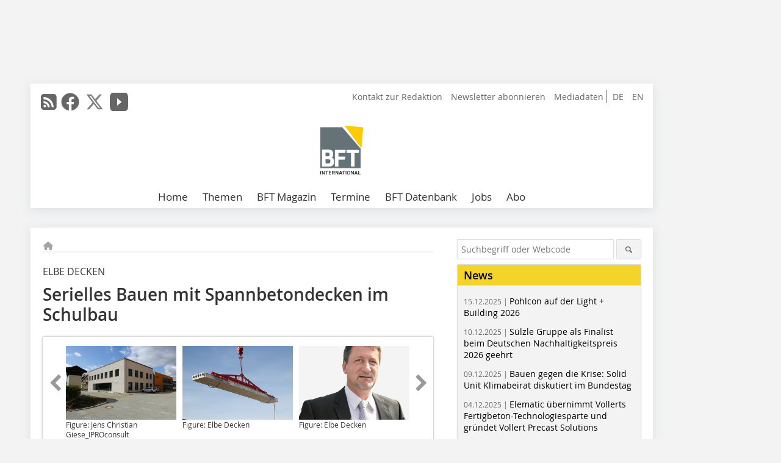

--- FILE ---
content_type: text/html; charset=UTF-8
request_url: https://www.bft-international.com/de/artikel/bft_Serielles_Bauen_mit_Spannbetondecken_im_Schulbau-3573496.html
body_size: 17300
content:
<!DOCTYPE html>
<html lang="de">
	<head>
		<meta charset="UTF-8">
		<meta name="viewport" content="width=device-width, initial-scale=1.0">
		<meta http-equiv="X-UA-Compatible" content="IE=edge,chrome=1" />

		<link rel="shortcut icon" href="/favicon.ico" type="image/x-icon">
		<link rel="icon" href="/favicon.ico" type="image/x-icon">
		<link rel="apple-touch-icon" sizes="57x57" href="/media/favicon/apple-icon-57x57.png">
		<link rel="apple-touch-icon" sizes="60x60" href="/media/favicon/apple-icon-60x60.png">
		<link rel="apple-touch-icon" sizes="72x72" href="/media/favicon/apple-icon-72x72.png">
		<link rel="apple-touch-icon" sizes="76x76" href="/media/favicon/apple-icon-76x76.png">
		<link rel="apple-touch-icon" sizes="114x114" href="/media/favicon/apple-icon-114x114.png">
		<link rel="apple-touch-icon" sizes="120x120" href="/media/favicon/apple-icon-120x120.png">
		<link rel="apple-touch-icon" sizes="144x144" href="/media/favicon/apple-icon-144x144.png">
		<link rel="apple-touch-icon" sizes="152x152" href="/media/favicon/apple-icon-152x152.png">
		<link rel="apple-touch-icon" sizes="180x180" href="/media/favicon/apple-icon-180x180.png">
		<link rel="icon" type="image/png" sizes="192x192"  href="/media/favicon/android-icon-192x192.png">
		<link rel="icon" type="image/png" sizes="32x32" href="/media/favicon/favicon-32x32.png">
		<link rel="icon" type="image/png" sizes="96x96" href="/media/favicon/favicon-96x96.png">
		<link rel="icon" type="image/png" sizes="16x16" href="/media/favicon/favicon-16x16.png">

					<link rel="alternate" href="https://www.bft-international.com/de/artikel/bft_Serielles_Bauen_mit_Spannbetondecken_im_Schulbau-3573496.html" hreflang="de">
			<link rel="alternate" href="https://www.bft-international.com/en/artikel/bft_Serialized_construction_with_prestressed_floor_slabs-3573497.html" hreflang="en">
		
							<title>Serielles Bauen mit Spannbetondecken im Schulbau
 - Betonwerk Fertigteil-Technik</title>
				
				
				
							<meta property="og:title" content="Serielles Bauen mit Spannbetondecken im Schulbau
 - Betonwerk Fertigteil-Technik">
									<meta property="og:image" content="https://www.bft-international.com/imgs/1/6/0/1/3/7/8/8c1524878ca0b79e.jpeg">
			<meta property="og:image:width" content="1200" />
			<meta property="og:image:height" content="800" />
		
					<meta name="twitter:card" content="summary">
							<meta name="twitter:url" content="https://twitter.com/BFT_INT">
		
							<link rel="alternate" type="application/rss+xml" title="RSS" href="/de/rss.xml" />
		
				<link rel="stylesheet" type="text/css" href="/css/lib/normalize.min.css">
		<link rel="stylesheet" type="text/css" href="/css/lib/fontello.min.css">
		<link rel="stylesheet" type="text/css" href="/css/lib/fontawesome.min.css">
		<link rel="stylesheet" type="text/css" href="/css/lib/solid.min.css">
		<link rel="stylesheet" type="text/css" href="/css/lib/owl.carousel.min.css">
		<link rel="stylesheet" type="text/css" href="/css/lib/jquery.fancybox.min.css?v=2.1.5" media="screen" />
		<link rel="stylesheet" type="text/css" href="/css/style.min.css">
					<link rel="stylesheet" type="text/css" href="/css/theme_bft.min.css">
		
				
		      
        <!-- Neues IVW-Tracking 2021 -->
		  					<!-- begin preload of IOM web manager -->
		<link rel='preload' href='//data-09affd727b.bft-international.com/iomm/latest/manager/base/es6/bundle.js' as='script' id='IOMmBundle'>
		<link rel='preload' href='//data-09affd727b.bft-international.com/iomm/latest/bootstrap/loader.js' as='script'>
		<!-- end preload of IOM web manager -->
		<!-- begin loading of IOMm bootstrap code -->
		<script type='text/javascript' src="//data-09affd727b.bft-international.com/iomm/latest/bootstrap/loader.js"></script>
		<!-- end loading of IOMm bootstrap code -->
		<!-- Neues IVW-Tracking 2021 ENDE -->
		
				
																																																									
																<!-- Usercentrics Smart Data Protector Performance Optimierung (Vorladen der URLs) -->
				<link rel="preconnect" href="//privacy-proxy.usercentrics.eu">
				<link rel="preload" href="//privacy-proxy.usercentrics.eu/latest/uc-block.bundle.js" as="script">
				<link rel="dns-prefetch" href="//app.usercentrics.eu" /> 
				<link rel="dns-prefetch" href="//api.usercentrics.eu" />

								<!-- Usercentrics Consent Management Platform (CMP) mit TCF 2.0 -->
				<script id="usercentrics-cmp" data-settings-id="zq9XLUJpq" src="https://app.usercentrics.eu/browser-ui/latest/loader.js" data-tcf-enabled></script>

				<!-- Usercentrics Smart Data Protector -->
				<script type="application/javascript" src="https://privacy-proxy.usercentrics.eu/latest/uc-block.bundle.js"></script>

				<!-- Usercentrics Smart Data Protector Blockier-Liste -->
				<script>
					uc.blockOnly([
						'BJz7qNsdj-7', 						'HkocEodjb7',  						'BJ59EidsWQ',  						'HkYNq4sdjbm', 						'9V8bg4D63',   						'Hko_qNsui-Q'  											]);
				</script>
			
		

		<script type="text/javascript">
			window.dataLayer = window.dataLayer || [];
		window.dataLayer.push({'pageCategoryPrimary': "Primärkategorie nicht gesetzt" });
		window.dataLayer.push({'pageCategorySecondary': "Sekundärkategorie nicht gesetzt" });
		window.dataLayer.push({'pageAuthor': "Autor nicht gesetzt" });
		window.dataLayer.push({'pageIssue': "Ausgabe nicht gesetzt" });
		window.dataLayer.push({'pageContentType': "artikel" });
		</script>

							
	<!-- Google Tag Manager -->
	<script type="text/plain" data-usercentrics="Google Tag Manager">(function(w,d,s,l,i){w[l]=w[l]||[];w[l].push({'gtm.start':
	new Date().getTime(),event:'gtm.js'});var f=d.getElementsByTagName(s)[0],
	j=d.createElement(s),dl=l!='dataLayer'?'&l='+l:'';j.async=true;j.src=
	'https://www.googletagmanager.com/gtm.js?id='+i+dl;f.parentNode.insertBefore(j,f);
	})(window,document,'script','dataLayer','GTM-NQBC2BV');</script>
	<!-- End Google Tag Manager -->

				<script type="text/javascript" src="/js/lib/jquery-1.11.2.min.js"></script>

		

    <script type="application/ld+json">
    {
      "@context": "https://schema.org",
	        	"@type": "Article",
	        "mainEntityOfPage": {
        "@type": "WebPage",
        "@id": "https://www.bft-international.com/de/artikel/bft_Serielles_Bauen_mit_Spannbetondecken_im_Schulbau-3573496.html"
      },

	        	"headline": "Serielles Bauen mit Spannbetondecken im Schulbau",
	  	 
	  		"description": "Im funktional geprägten Schulbau werden zunehmend Spannbeton-Fertigdecken eingesetzt. Ziel ist es, hohe Terminsicherheit zu gewährleisten, Kosten einzusparen und eine flexible Raumnutzung zu...",
	        
      		
 "image": [
                                    "https://www.bft-international.com/imgs/1/6/0/1/3/7/8/KN_3467_Fig.1_Grundschule_Wermsdorf_c_Jens_Christian_Giese_IPROconsult_4_PRINT-8c1524878ca0b79e.jpeg"
			  			  ,
			   
                                                      "https://www.bft-international.com/imgs/1/6/0/1/3/7/8/KN_3467_Fig.2___ELBE_Decken_Klimadecke_am_Kran_IMG_4896-ce411904aa8d3289.jpeg"
			  			  ,
			   
                                                      "https://www.bft-international.com/imgs/1/6/0/1/3/7/8/KN_3467_Fig.3_Portrait_Dipl.-Ing._Lars_Kloetzer___ELBE_Decken-9efd9b61efffa9f5.jpeg"
			  			  			   
                          		],
         
      
	    
      "publisher": {
        "@type": "Organization",
        "name": "Betonwerk Fertigteil-Technik",
        "logo": {
        "@type": "ImageObject",
        "url": "https://www.bft-international.com//media/img/logo.png"
        }
      }
	        	,"datePublished": "2020-09-26"
	  
	        	,"dateModified": "2020-09-26"
	      }
    </script>
		
							<link rel="canonical" href="https://www.bft-international.com/de/artikel/bft_Serielles_Bauen_mit_Spannbetondecken_im_Schulbau-3573496.html"/>
		
					</head>

	<body>
		<div id="newsletter-dialogue__background" class="ga_newsletter-dialogue"></div>
		<div class="body__wrapper">

													<div class="ad-body-topbanner">
						<ins class="asm_async_creative" style="display:inline-block; width:728px; height:90px; text-align:left; text-decoration:none;" data-asm-cdn="cdn.adspirit.de" data-asm-host="bauverlag.adspirit.de"  data-asm-params="pid=57&gdpr_consent=[consentstring]"></ins><script src="//cdn.adspirit.de/adasync.min.js" async type="text/javascript"></script>

<div class="adspirit__layer-ad">
<ins class="asm_async_creative" style="display:inline-block; width:1px; height:1px;text-align:left; text-decoration:none;" data-asm-cdn="cdn.adspirit.de" data-asm-host="bauverlag.adspirit.de" data-asm-params="pid=422&gdpr_consent=[consentstring]"></ins><script src="//cdn.adspirit.de/adasync.min.js" async type="text/javascript"></script>
</div>
<script>
if (window.innerWidth < 768) {
let layerAd = document.querySelector(".adspirit__layer-ad");
layerAd.innerHTML = ' ';
}
</script>
					</div>
													<div class="ad-body-skyscraper">
						<ins class="asm_async_creative" style="display:inline-block;text-align:left; text-decoration:none;" data-asm-cdn="cdn.adspirit.de" data-asm-host="bauverlag.adspirit.de"  data-asm-params="pid=63&gdpr_consent=[consentstring]"></ins><script src="//cdn.adspirit.de/adasync.min.js" async type="text/javascript"></script>
					</div>
				
					<div class="body__container">
						<div class="body__inner">
							<header class="header--main">
							<div class="header__meta clearfix">

																<ul class="social-media__list--head left">
								<li class="social-media__item--head"><a href="/de/rss.xml" target="_blank" title="RSS Feed | News"><i class="icon-rss-squared"></i></a></li> 								 <li class="social-media__item--head"><a href="https://www.facebook.com/BFT-International-1995044750630062/" class="social-media__link--head" target="_blank"><img class="social-media__icon" src="/media/img/social-media-icons/gray/facebook_72x72_gray.png" alt="Facebook" width="30" height="30"></a></li> 								 <li class="social-media__item--head"><a href="https://twitter.com/BFT_INT" class="social-media__link--head" target="_blank"><img class="social-media__icon" src="/media/img/social-media-icons/gray/x-twitter.svg" alt="Twitter" width="30" height="30"></a></li> 								 <li class="social-media__item--head"><a href="https://www.youtube.com/channel/UC7_KspFeyII5T7i_hXiu34g" class="social-media__link--head" target="_blank"><img class="social-media__icon" src="/media/img/social-media-icons/gray/youtube_social_icon_gray_64x64.png" alt="YouTube" width="30" height="30"></a></li> 																															</ul>

																								<ul class="nav-meta--lng right">
										<li class="nav-meta__item"><a class="nav-meta__link--lng" href="https://www.bft-international.com/de/artikel/bft_Serielles_Bauen_mit_Spannbetondecken_im_Schulbau-3573496.html">DE</a></li>
										<li class="nav-meta__item"><a class="nav-meta__link--lng" href="https://www.bft-international.com/en/artikel/bft_Serialized_construction_with_prestressed_floor_slabs-3573497.html">EN</a></li>
								</ul>
								
																<ul class="nav-meta right">
																			<li class="nav-meta__item">
											<a href="/de/kontakt.html"  target="_parent" >Kontakt zur Redaktion</a>
										</li>
																			<li class="nav-meta__item">
											<a href="/de/newsletter_anmeldung-3280055.html"  target="_parent" >Newsletter abonnieren</a>
										</li>
																			<li class="nav-meta__item">
											<a href="https://bauverlag.de/bft-mediadaten"  target="_blank" >Mediadaten</a>
										</li>
																	</ul>

							</div>

																			<div class="header__logo">
								<a href="/"><img src="/media/img/logo.png" alt="Betonwerk Fertigteil-Technik"/></a>
							</div>
						
												

<label id="menu-button" class="icon-menu" for="mobile-menu">Menü</label>
<nav class="header__nav clearfix">
	<input type="checkbox" id="mobile-menu">

	<ul class="nav-main--level_1">
						<li class="nav-main__item--level_1">
			<a class="nav-main__link " href="https://www.bft-international.com/de/index.html" >
				Home
			</a>

			
		</li>
				<li class="nav-main__item--level_1">
			<a class="nav-main__link " href="" >
				Themen
			</a>

											<label title="Toggle Drop-down" class="drop-icon" for="sub-menu-1">
	    		<i class="icon-down-open"></i>
	    	</label>
	    	<input type="checkbox" id="sub-menu-1">
	    	<ul class="nav-main--level_2">
											<li class="nav-main__item">
	        		<a class="nav-main__link--level_2" href="https://www.bft-international.com/de/kategorie/formen-und-schalungen-3138648.html" >
	        			Formen und Schalungen
	        		</a>
	    			</li>
																	<li class="nav-main__item">
	        		<a class="nav-main__link--level_2" href="https://www.bft-international.com/de/kategorie/tiefbau-4246925.html" >
	        			Tiefbau
	        		</a>
	    			</li>
																	<li class="nav-main__item">
	        		<a class="nav-main__link--level_2" href="https://www.bft-international.com/de/kategorie/mischtechnik-4246919.html" >
	        			Mischtechnik
	        		</a>
	    			</li>
																	<li class="nav-main__item">
	        		<a class="nav-main__link--level_2" href="https://www.bft-international.com/de/kategorie/fertigteilherstellung-2857163.html" >
	        			Fertigteilherstellung
	        		</a>
	    			</li>
																	<li class="nav-main__item">
	        		<a class="nav-main__link--level_2" href="https://www.bft-international.com/de/kategorie/nachhaltigkeit-4249596.html" >
	        			Nachhaltigkeit
	        		</a>
	    			</li>
																	<li class="nav-main__item">
	        		<a class="nav-main__link--level_2" href="https://www.bft-international.com/de/kategorie/spannbeton-3138642.html" >
	        			Spannbeton
	        		</a>
	    			</li>
																	<li class="nav-main__item">
	        		<a class="nav-main__link--level_2" href="https://www.bft-international.com/de/kategorie/anlagentechnik-4249705.html" >
	        			Anlagentechnik
	        		</a>
	    			</li>
																	<li class="nav-main__item">
	        		<a class="nav-main__link--level_2" href="https://www.bft-international.com/de/kategorie/porenbeton-4267137.html" >
	        			Porenbeton
	        		</a>
	    			</li>
																	<li class="nav-main__item">
	        		<a class="nav-main__link--level_2" href="https://www.bft-international.com/de/kategorie/befestigungs-und-bewehrungstechnik-4267256.html" >
	        			Befestigungs- und Bewehrungstechnik
	        		</a>
	    			</li>
												    	</ul>
			
		</li>
				<li class="nav-main__item--level_1">
			<a class="nav-main__link " href="" >
				BFT Magazin
			</a>

											<label title="Toggle Drop-down" class="drop-icon" for="sub-menu-2">
	    		<i class="icon-down-open"></i>
	    	</label>
	    	<input type="checkbox" id="sub-menu-2">
	    	<ul class="nav-main--level_2">
											<li class="nav-main__item">
	        		<a class="nav-main__link--level_2" href="https://www.bft-international.com/de/aktuelle_ausgabe_29140.html" >
	        			Aktuelle Ausgabe
	        		</a>
	    			</li>
																	<li class="nav-main__item">
	        		<a class="nav-main__link--level_2" href="https://www.bft-international.com/de/archiv.html" >
	        			Archiv
	        		</a>
	    			</li>
												    	</ul>
			
		</li>
				<li class="nav-main__item--level_1">
			<a class="nav-main__link " href="https://www.bft-international.com/de/terminkalender.html" >
				Termine
			</a>

			
		</li>
				<li class="nav-main__item--level_1">
			<a class="nav-main__link " href="http://www.beja-online.info/"  target="_blank" >
				BFT Datenbank
			</a>

			
		</li>
				<li class="nav-main__item--level_1">
			<a class="nav-main__link " href="https://stellenmarkt.bft-international.com/?utm_source=bft-international.com&amp;utm_medium=nav-first-level&amp;utm_campaign=content&amp;utm_content=bft"  target="_blank" >
				Jobs
			</a>

			
		</li>
				<li class="nav-main__item--level_1">
			<a class="nav-main__link " href="https://www.bauverlag-shop.de/"  target="_self" >
				Abo
			</a>

			
		</li>
			</ul>
</nav>


					</header>

										<form action="/de/suche.html" method="get" class="search__wrapper--mobile">
						<fieldset class="search">
							<input class="search__text autoclear" type="text" name="s_text" title="Suchbegriff oder Webcode" placeholder="Suchbegriff oder Webcode"/>
							<button class="search__button" type="submit" title="Suchen"> <i class="icon-search"></i> </button>
						</fieldset>
					</form>


										
	

	<div class="ad-wrapper">
		<ins class="asm_async_creative" style="display:inline-flex; margin-left:-12px; margin-bottom:10px; text-align:left; text-decoration:none;" data-asm-cdn="cdn.adspirit.de" data-asm-host="bauverlag.adspirit.de" data-asm-responsive="1" data-asm-params="pid=66&gdpr_consent=[consentstring]"></ins><script src="//cdn.adspirit.de/adasync.min.js" async type="text/javascript"></script>

	</div>



<div class="body__content clearfix">
	<main>

					<div class="main__content">
		
				
		
    <ul class="nav-breadcrumb">
            
        <li class="nav-breadcrumb__item">
            <a href="/">
                <i class="fa-solid fa-house fa-fw"></i>
                    <span class="nav-breadcrumb__item-display--none">Home</span>
            </a>
        </li>
                                                
    </ul>


		<article>
    	<header>
									<div class="article__roofline">ELBE DECKEN</div>
				
									<h1 class="article__heading">Serielles Bauen mit Spannbetondecken im Schulbau</h1>
				
				
								


				<div class="carousel__wrapper">
			<div id="owl-carousel" class="carousel_content">

									<div class="carousel__item">
						<a class="fancybox__image"
							rel="gallery-top"
							attr-ref="bild-1"
							href="https://www.bft-international.com/imgs/1/6/0/1/3/7/8/KN_3467_Fig.1_Grundschule_Wermsdorf_c_Jens_Christian_Giese_IPROconsult_4_PRINT-8c1524878ca0b79e.jpeg">
							<img src="https://www.bft-international.com/imgs/1/6/0/1/3/7/8/tok_810774a82c411d32c1ffe0007f146844/w300_h200_x600_y400_KN_3467_Fig.1_Grundschule_Wermsdorf_c_Jens_Christian_Giese_IPROconsult_4_PRINT-8c1524878ca0b79e.jpeg" alt=" Bei einer Grundschule in Wermsdorf kamen Klimadecken mit Betonkernaktivierung zum Einsatz "  width="300"  height="200"/>
						</a>
						<span class="carousel__bildnachweis">Figure: Jens Christian Giese_IPROconsult</span>

												<div class="fancybox__unsichtbar" id="bild-1">
							<div class="fancybox__bildunterschrift"><div class="bildtext">Bei einer Grundschule in Wermsdorf kamen Klimadecken mit Betonkernaktivierung zum Einsatz</div></div>
							<div class="fancybox__bildnachweis">Figure: Jens Christian Giese_IPROconsult</div>
						</div>
					</div>
									<div class="carousel__item">
						<a class="fancybox__image"
							rel="gallery-top"
							attr-ref="bild-2"
							href="https://www.bft-international.com/imgs/1/6/0/1/3/7/8/KN_3467_Fig.2___ELBE_Decken_Klimadecke_am_Kran_IMG_4896-ce411904aa8d3289.jpeg">
							<img src="https://www.bft-international.com/imgs/1/6/0/1/3/7/8/tok_71fbedd8707fe633c623c91426588193/w300_h200_x600_y400_KN_3467_Fig.2___ELBE_Decken_Klimadecke_am_Kran_IMG_4896-ce411904aa8d3289.jpeg" alt=" Es wurden ca. 240 Klimadecken-Elemente mit einer Deckenstärke von 26 cm und 8,3 m Spannweite eingebaut "  width="300"  height="200"/>
						</a>
						<span class="carousel__bildnachweis">Figure: Elbe Decken</span>

												<div class="fancybox__unsichtbar" id="bild-2">
							<div class="fancybox__bildunterschrift"><div class="bildtext">Es wurden ca. 240 Klimadecken-Elemente mit einer Deckenstärke von 26 cm und 8,3 m Spannweite eingebaut</div></div>
							<div class="fancybox__bildnachweis">Figure: Elbe Decken</div>
						</div>
					</div>
									<div class="carousel__item">
						<a class="fancybox__image"
							rel="gallery-top"
							attr-ref="bild-3"
							href="https://www.bft-international.com/imgs/1/6/0/1/3/7/8/KN_3467_Fig.3_Portrait_Dipl.-Ing._Lars_Kloetzer___ELBE_Decken-9efd9b61efffa9f5.jpeg">
							<img src="https://www.bft-international.com/imgs/1/6/0/1/3/7/8/tok_8b02bb7419f35af066fce5d7b8403934/w300_h200_x600_y626_KN_3467_Fig.3_Portrait_Dipl.-Ing._Lars_Kloetzer___ELBE_Decken-9efd9b61efffa9f5.jpeg" alt=" Dipl.-Ing. Lars Klötzer, Betriebsleiter Elbe Decken "  width="300"  height="200"/>
						</a>
						<span class="carousel__bildnachweis">Figure: Elbe Decken</span>

												<div class="fancybox__unsichtbar" id="bild-3">
							<div class="fancybox__bildunterschrift"><div class="bildtext">Dipl.-Ing. Lars Klötzer, <br />Betriebsleiter Elbe Decken</div></div>
							<div class="fancybox__bildnachweis">Figure: Elbe Decken</div>
						</div>
					</div>
				
			</div>
			<a class="carousel__control--prev"><i class="icon-left-open"></i></a>
			<a class="carousel__control--next"><i class="icon-right-open"></i></a>
		</div>

					

    	</header>

										<div class="responsive_ad">
					<ins class="asm_async_creative" style="display:block; text-align:left; text-decoration:none;" data-asm-cdn="cdn.adspirit.de" data-asm-host="bauverlag.adspirit.de" data-asm-responsive="1" data-asm-params="pid=23&gdpr_consent=[consentstring]"></ins><script src="//cdn.adspirit.de/adasync.min.js" async type="text/javascript"></script>
				</div>
			
							<div id="article-height" class="article__text">
													<p><span class="startmarkierung">Im funktional</span> geprägten Schulbau werden zunehmend Spannbeton-Fertigdecken eingesetzt. Ziel ist es, hohe Terminsicherheit zu gewährleisten, Kosten einzusparen und eine flexible Raumnutzung zu ermöglichen. </p><p> Bei vielen Schulgebäuden stehen derzeit Sanierungs-, Umbau- oder Neubaumaßnahmen an. Eine große Herausforderung ist dabei, die Projekte trotz steigender Baukosten und Personalengpässen wirtschaftlich, termingerecht und ohne Qualitätseinbußen zu realisieren. Als Lösung rückt das serielle und modulare Bauen in den Fokus, weil Fertigteile schnell eingebaut sind und dabei weniger Material sowie zugleich weniger Personal auf der Baustelle erfordern. Bei hoher werkseitiger Qualität können somit Kosten reduziert werden. </p><h2>Die Spannbetonkonstruktion im modernen Schulbau</h2><p>Schulgebäude sind in verschiedener Hinsicht für das Bauen mit Spannbetondecken prädestiniert. So lassen sich ihre geometrischen, meist wenig verwinkelten Baukörper mit Spannbetondecken gut bemessen und planen. Hinzu kommt, dass über ihre großen Spannweiten eine beachtliche Tragkraft von bis zu 12,5 kN/m<sup>2</sup> hergestellt werden kann. Die Decken in Schulgebäuden verfügen gemäß DIN 1055 über eine fast doppelt so hohe Tragkraft (5 kN/m<sup>2</sup>) wie z. B. in Wohngebäuden mit etwa 2,7 kN/m<sup>2</sup>. Das heißt, Spannbeton-Fertigdecken können die besonders hohen statischen Anforderungen ohne zusätzlichen Aufwand erfüllen. Die Deckenspannweiten liegen i. d. R. zwischen 8 und 16 m, teils bis zu 18 m, was eine freie Raumaufteilung jederzeit möglich macht.</p><p>Spannbetondecken verfügen zumeist über Hohlräume. Dadurch haben sie ein relativ geringes Eigengewicht, das bis zu 40 % unter dem Standard anderer Konstruktionen liegt. Die Statik der Spannbetonkonstruktion ist damit insgesamt weniger belastet. Die Montage wird in nur wenigen Tagen (ca. 500 m<sup>2</sup> pro Tag) umgesetzt, in der Regel witterungsunabhängig. Montagestützen oder Joche sind dabei nicht erforderlich. Mit dem Fugenverguss der parallel verlegten Platten und dem Betonieren des Ringankers entsteht schließlich die tragende Fläche, auf der sofort weitergebaut werden kann. Je nach Projekt und Verlauf des Bauprozesses lässt sich so die Bauzeit um einige Tage reduzieren. Wenn es zur Architektur passt, können sowohl kleine Schulbauten als auch große Gebäudekomplexe vollständig mit Spannbetondecken realisiert werden, siehe nachfolgende Beispiele:</p><h2>Große Spannweiten für Schulkomplex </h2><p>Ein rund 20.700 m<sup>2 </sup>BGF großer Schulbau für bis zu 1.800 Schüler wurde mit Spannbetondecken innerhalb von 1,5 Jahren umgesetzt. Für die polygonalen Schulbauten wurden insgesamt rund 10.000 m<sup>2</sup> Spannbetondecken eingesetzt. Bei 12,67 m Spannweite werden hier Verkehrslasten von bis zu 3,0 kN/m<sup>2</sup> gewährleistet. Verwendet wurden Decken und Querschnitte des Typs Jumbodecke (EID 50), Massivdecke (EMD 20) und Wohnungsbaudecke (EFD 20/25). Bei einer wesentlich kleineren Grundschule in Wermsdorf (Rohbau-Fertigstellung Oktober 2018), kamen Klimadecken zum Einsatz – eine Spezialdecke mit Betonkernaktivierung, d. h. mit integriertem Heiz- und Kühlsystem mit durchgezogenen Wasserleitungen. </p><p></p><h2>Grundschule mit umweltfreundlichen Klimadecken</h2><p>Da das Schulgebäude als Null-Energiehaus realisiert werden sollte, wurden für 2.420 m² Gesamt-BGF ca. 240 Klimadecken-Elemente mit einer Deckenstärke von 26 cm und 8,3 m Spannweite eingebaut. Die Decken sparen dabei TGA-Anlagen und -Leistungen ein und bieten ein gesundes, natürliches Raumklima ohne Zugluft. Als Ressourcen schonendes Bauteil hat die Klimadecke hier dazu beigetragen, die erheblichen Nachhaltigkeitsanforderungen zu erfüllen und die Kosten im späteren Betrieb niedrig zu halten. Zu beachten ist, dass unter dem Namen „Klimadecke“ unterschiedliche und qualitativ stark abweichende Produkte angeboten werden. Der Nachweis einer grundlegenden Zulassungskonformität ist daher zu empfehlen. </p><h2>Richtige Anwendung wichtig</h2><p>Damit serielle Bauteile ihren Nutzen voll entfalten, braucht es eine korrekte Planung und Ausführung. Ein fachlich versierter Hersteller sollte in Kooperation mit dem verantwortlichen Statiker eine projektbezogene Lösung entwickeln. Werden dann einige wesentliche Aspekte bei Planung, Baustellenlogistik und Einbau beachtet, bietet sich die Chance, Abläufe sehr rationell zu gestalten, Projektkosten zu optimieren und zugleich eine nachhaltige Bauqualität mit großen Spannweiten umzusetzen. </p><p></p><p>Text: Dipl.-Ing. Lars Klötzer</p>
	
										<div class="clear"></div>
				</div>
			
													
			
										          			<div class="article__textelement">
            			<p>CONTACT</p><p>Elbe Delcon GmbH</p><p>OT Vockerode</p><p>Griesener Straße 32 a</p><p>06785 Oranienbaum-Wörlitz/Germany</p><p>+49 34905 406-0</p><p><script language="JavaScript">document.write('<a href="' + 'mailto:' + 'info' + '@' + 'elbedecken' + '.' + 'de' + '" >' + 'info' + '@' + 'elbedecken' + '.' + 'de' + '</a>');</script></p><p><a href="http://www.elbedecken.de" target="_blank" >www.elbedecken.de</a></p>
          			</div>
      																			
							
									
						
						

																														<div class="related-magazin--noTeasertext">
							<div class="related-magazin--flex">
																	<a href="/de/ausgaben/bft_2020-10-3572873.html">
										<div class="related-magazin--mobile">
											<div class="related-magazin__roofline">
												Dieser Artikel erschien in
											</div>
											<h3 class="related-magazin__heading">
																									BFT 10/2020
																							</h3>
										</div>
									</a>
																<div class="related-magazin__cover">
									<a href="/de/ausgaben/bft_2020-10-3572873.html">
										<img src="https://www.bft-international.com/imgs/127636860_613cfbe567.jpg" alt="" loading="lazy"  width="255"  height="360">
									</a>
								</div>
								<div class="related-magazin__text">
																			<a href="/de/ausgaben/bft_2020-10-3572873.html">
											<div class="related-magazin--noMobile">
												<div class="related-magazin__roofline">
													Dieser Artikel erschien in
												</div>
												<h3 class="related-magazin__heading">
																											BFT 10/2020
																									</h3>
											</div>
										</a>
									
																		<div class="supplement__title--top">Ressort:&nbsp; NEWS | NACHRICHTEN </div>

									<div class="related-magazin__buttons">
										<a href="https://www.bauverlag-shop.de/print-abonnement/baustoffherstellung/bft-international/#emotion--1?utm_source=www.bft-international.com&utm_medium=rel-issue-button&utm_campaign=content&utm_content=issue-bft_Serielles_Bauen_mit_Spannbetondecken_im_Schulbau" target="_blank" class="button related-magazin__button">Abonnement</a>
										<a href="/de/ausgaben/bft_2020-10-3572873.html" class="button related-magazin__button">Inhaltsverzeichnis</a>
									</div>
								</div>
							</div>
						</div>
												
			    	<ul class="social-media__list">
			<li class="social-media__item">
						<a title="Auf facebook teilen" href="https://www.facebook.com/sharer.php?u=https://www.bft-international.com/de/artikel/bft_Serielles_Bauen_mit_Spannbetondecken_im_Schulbau-3573496.html" class="social-media__link" target="_blank"><img class="social-media__icon" src="/media/img/social-media-icons/facebook_72x72_black.png" alt="Facebook" width="30" height="30"></a>
			</li>
			<li class="social-media__item">
						<a title="Tweet auf X" href="https://twitter.com/intent/tweet?url=https://www.bft-international.com/de/artikel/bft_Serielles_Bauen_mit_Spannbetondecken_im_Schulbau-3573496.html" class="social-media__link" target="_blank"><img class="social-media__icon" src="/media/img/social-media-icons/x-twitter.svg" alt="X Twitter" width="30" height="30"></a>
			</li>

			<li class="social-media__item">
						<a title="Auf Xing teilen" href="https://www.xing-share.com/app/user?op=share;sc_p=xing-share;url=https://www.bft-international.com/de/artikel/bft_Serielles_Bauen_mit_Spannbetondecken_im_Schulbau-3573496.html" class="social-media__link" target="_blank"><img class="social-media__icon" src="/media/img/social-media-icons/XING_logo_72x72_black.png" alt="XING" width="30" height="30"></a>
			</li>
			<li class="social-media__item">
						<a title="Auf LinkedIn teilen" href="https://www.linkedin.com/shareArticle?mini=true&url=https://www.bft-international.com/de/artikel/bft_Serielles_Bauen_mit_Spannbetondecken_im_Schulbau-3573496.html" class="social-media__link" target="_blank"><img class="social-media__icon" src="/media/img/social-media-icons/Linkedin_logo_black.svg" alt="LinkedIn" width="30" height="30"></a>
			</li>
			<li class="social-media__item">
						<a title="Per E-Mail teilen" href="mailto:?subject=Empfehlung eines Artikels von &body=https://www.bft-international.com/de/artikel/bft_Serielles_Bauen_mit_Spannbetondecken_im_Schulbau-3573496.html" class="social-media__link"><i class="icon-mail-squared social-media__icon"></i></a>
			</li>
			<li class="social-media__item">
						<a title="Artikel drucken" href="javascript:window.print();" class="social-media__link"><i class="icon-print social-media__icon"></i></a>
			</li>
		</ul>

  	</article>

					<div id="newsletter-dialogue" data-wait-time="30">
	<span id="newsletter-dialogue__close">x</span>
	<div class="newsletter-dialogue__title">
		BFT Newsletter
	</div>
	<div class="newsletter-dialogue__content">
		<ul class="newsletter-dialogue__list">
			<li>» aktuelle Themen und Termine aus der Betonfertigteilbranche</li>
			<li>» monatliche Erscheinungsweise</li>
			<li>» kostenlos und jederzeit kündbar</li>
		</ul>
		<form class="newsletter-dialogue__form" data-dest="https://web.inxmail.com/bauverlag/subscription/servlet" method="post">
			<input name="INXMAIL_SUBSCRIPTION" value="BFT" type="hidden">
			<input type="hidden" name="INXMAIL_HTTP_REDIRECT" value="https://www.bft-international.com/de/bft-newsletter-bestaetigung-bei-anmeldung-versendet-3280178.html">
		<input type="hidden" name="INXMAIL_HTTP_REDIRECT_ERROR" value="https://www.bft-international.com/de/bft-newsletter-fehlerseite-3280158.html">
			<input name="INXMAIL_CHARSET" value="UTF-8" type="hidden">
			<input name="Sprache" value="de" type="hidden">
			<input name="Formular BFT" value="NL-Modaldialog" type="hidden">
		  <fieldset>
<noscript>Bitte JavaScript aktivieren.</noscript>
			<input class="newsletter-dialogue__email" type="text" id="email" name="email" placeholder="E-Mail-Adresse">
                       <div class="form__cell" style="display: none;">
                               <input id="mail_repeat" class="form__input" type="text" name="mail_repeat">
                         </div>
			<button class="honeypot ga_newsletter-dialogue newsletter-dialogue__button" type="Submit" value="Abonnieren" name="Submit" id="submitbutton"><b>Melden Sie sich jetzt an! </b></button>
		  </fieldset>
		</form>
		<p class="newsletter-dialogue__meta">
		  <a class="ga_newsletter-dialogue" href="https://www.bft-international.com/de/newsletter_anmeldung-3280055.html">Beispiele, Hinweise: Datenschutz, Analyse, Widerruf</a>
		</p>
	</div>
</div>
		

								<div class="ca-results">
				<h2>Thematisch passende Artikel:</h2>

											<div class="teaser-sm__wrapper clearfix">
															<span class="teaser-sm__issue">Ausgabe 01/2018</span>
																						<span class="teaser-sm__roofline">Elbe Decken</span>
														<h3 class="teaser-sm__heading">
								<a href="/de/artikel/bft_Chancen_von_Spannbeton-Fertigdecken_im_Bauprojekt-3081838.html">
									Chancen von Spannbeton-Fertigdecken im Bauprojekt
								</a>
							</h3>
																						<figure class="teaser-sm__img">
									<a href="/de/artikel/bft_Chancen_von_Spannbeton-Fertigdecken_im_Bauprojekt-3081838.html">
										<img src="https://www.bft-international.com/imgs/1/2/5/1/3/6/7/tok_a1e42df237c89bdb8a40c46e74a2ffc9/w380_h252_x190_y126_KN_2382_Fig.1_THB_380_252-95a52f9208846cf3.jpg" alt="" loading="lazy"  width="380"  height="252"/>
									</a>
								</figure>
								<div class="teaser-sm__text--right">
									<p>In vielen Ländern Europas wie Belgien oder den Niederlanden werden inzwischen bis zu 70 % der Bauvorhaben mit Spannbeton-Fertigdecken realisiert. In Deutschland sind die Decken trotz wirtschaftlicher...</p>
									<a class="button button--teaser" href="/de/artikel/bft_Chancen_von_Spannbeton-Fertigdecken_im_Bauprojekt-3081838.html" title="Chancen von Spannbeton-Fertigdecken im Bauprojekt">mehr</a>
								</div>
													</div>
											<div class="teaser-sm__wrapper clearfix">
															<span class="teaser-sm__issue">Ausgabe 07/2015</span>
																						<span class="teaser-sm__roofline">Elbe Decken</span>
														<h3 class="teaser-sm__heading">
								<a href="/de/artikel/bft_Kurze_Bauzeiten_dank_Spannbeton-Fertigdecken-2369586.html">
									Kurze Bauzeiten dank Spannbeton-Fertigdecken
								</a>
							</h3>
																						<figure class="teaser-sm__img">
									<a href="/de/artikel/bft_Kurze_Bauzeiten_dank_Spannbeton-Fertigdecken-2369586.html">
										<img src="https://www.bft-international.com/imgs/tok_f713116f579a3b0a6eb6594b041c6992/w210_h121_x105_y60_84789555_ffdc8e5e0e.jpg" alt="" loading="lazy"  width="210"  height="121"/>
									</a>
								</figure>
								<div class="teaser-sm__text--right">
									<p>Das Wellnesshotel-Bauvorhaben bei Frankfurt am Main der Paderborner Gruppe Stork Hotels &amp; Thermen hat ein Investitionsvolumen von etwa 12 Mio. Euro. In der Niederhofheimer Straße in Hofheim am Taunus...</p>
									<a class="button button--teaser" href="/de/artikel/bft_Kurze_Bauzeiten_dank_Spannbeton-Fertigdecken-2369586.html" title="Kurze Bauzeiten dank Spannbeton-Fertigdecken">mehr</a>
								</div>
													</div>
											<div class="teaser-sm__wrapper clearfix">
															<span class="teaser-sm__issue">Ausgabe 02/2021</span>
																						<span class="teaser-sm__roofline">ELBE DECKEN</span>
														<h3 class="teaser-sm__heading">
								<a href="/de/artikel/bft_Spannbetondecken_fuer_99_Wohnungen_in_Berliner_Gropiusstadt-3609915.html">
									Spannbetondecken für 99 Wohnungen in 
Berliner Gropiusstadt
								</a>
							</h3>
																						<figure class="teaser-sm__img">
									<a href="/de/artikel/bft_Spannbetondecken_fuer_99_Wohnungen_in_Berliner_Gropiusstadt-3609915.html">
										<img src="https://www.bft-international.com/imgs/1/6/3/5/7/6/0/tok_374e427387a6a4b0d5ac8a777d197fad/w380_h253_x600_y400_a72cb115dacceec9.jpeg" alt="" loading="lazy"  width="380"  height="253"/>
									</a>
								</figure>
								<div class="teaser-sm__text--right">
									<p>Mit serieller Bauweise hat die Wohnungsgesellschaft Degewo einen modernen Wohnkomplex auf einer Gesamt-BGF von 12.750 m² mit 99 Wohnungen bei einem durchschnittlichen Mietpreis ab ca. 6,50 Euro/m²...</p>
									<a class="button button--teaser" href="/de/artikel/bft_Spannbetondecken_fuer_99_Wohnungen_in_Berliner_Gropiusstadt-3609915.html" title="Spannbetondecken für 99 Wohnungen in 
Berliner Gropiusstadt">mehr</a>
								</div>
													</div>
											<div class="teaser-sm__wrapper clearfix">
															<span class="teaser-sm__issue">Ausgabe 08/2021</span>
																						<span class="teaser-sm__roofline">ELBE DECKEN</span>
														<h3 class="teaser-sm__heading">
								<a href="/de/artikel/bft_Firmenjubilaeum_25_Jahre_Elbe_Decken-3670520.html">
									Firmenjubiläum: 25 Jahre Elbe Decken
								</a>
							</h3>
																						<figure class="teaser-sm__img">
									<a href="/de/artikel/bft_Firmenjubilaeum_25_Jahre_Elbe_Decken-3670520.html">
										<img src="https://www.bft-international.com/imgs/1/6/8/7/8/2/1/tok_20409656fa18af809577229632a40121/w380_h260_x600_y412_217630de6e3b32ce.jpeg" alt="" loading="lazy"  width="380"  height="260"/>
									</a>
								</figure>
								<div class="teaser-sm__text--right">
									<p>Der Spannbetondeckenhersteller Elbe delcon GmbH  Elbe Decken feiert im Sommer 2021 sein 25-jähriges Bestehen. Gegründet ist das Werk im Jahr 1996 vom Bauunternehmer Ewald Endris, Deisen-Gruppe,...</p>
									<a class="button button--teaser" href="/de/artikel/bft_Firmenjubilaeum_25_Jahre_Elbe_Decken-3670520.html" title="Firmenjubiläum: 25 Jahre Elbe Decken">mehr</a>
								</div>
													</div>
											<div class="teaser-sm__wrapper clearfix">
															<span class="teaser-sm__issue">Ausgabe 05/2015</span>
																						<span class="teaser-sm__roofline">Elbe Decken</span>
														<h3 class="teaser-sm__heading">
								<a href="/de/artikel/bft_Jumbo-Betondecken_mit_ueber_16_m_Spannweite-2332515.html">
									Jumbo-Betondecken mit über 16 m Spannweite
								</a>
							</h3>
																						<figure class="teaser-sm__img">
									<a href="/de/artikel/bft_Jumbo-Betondecken_mit_ueber_16_m_Spannweite-2332515.html">
										<img src="https://www.bft-international.com/imgs/tok_11f4a4405356609c052d2df6d1f215f8/w210_h165_x105_y82_83716199_ec52b63816.jpg" alt="" loading="lazy"  width="210"  height="165"/>
									</a>
								</figure>
								<div class="teaser-sm__text--right">
									<p>Zum Jahresbeginn 2015 wurde das Neubauprojekt des Privaten Ganztagsgymnasium Dresden unter der Bauherrschaft des IBB Instituts für Bildung und Beratung GmbH abgeschlossen, womit dessen Campus an...</p>
									<a class="button button--teaser" href="/de/artikel/bft_Jumbo-Betondecken_mit_ueber_16_m_Spannweite-2332515.html" title="Jumbo-Betondecken mit über 16 m Spannweite">mehr</a>
								</div>
													</div>
					
			</div>
		

		</div>	</main>



					
<aside>

		<form action="/de/suche.html" method="get">
    <fieldset class="search">
      <input class="search__text autoclear" type="text" name="s_text" title="Suchbegriff oder Webcode" placeholder="Suchbegriff oder Webcode"/>
      <button class="search__button" type="submit" title="Suchen"> <i class="icon-search"></i> </button>
    </fieldset>
  </form>

				<div class="aside__box">
			<span class="aside__h3">News</span>
	    <ul class="aside__list">
															<li class="aside__item">
			      	<a href="/de/news/pohlcon-auf-der-light-building-2026-4324980.html">
								<span class="aside__date">15.12.2025 | </span>								Pohlcon auf der Light + Building 2026
							</a>
			      </li>
																				<li class="aside__item">
			      	<a href="/de/news/suelzle-gruppe-als-finalist-beim-deutschen-nachhaltigkeitspreis-2026-geehrt-4323739.html">
								<span class="aside__date">10.12.2025 | </span>								Sülzle Gruppe als Finalist beim Deutschen Nachhaltigkeitspreis 2026 geehrt
							</a>
			      </li>
																				<li class="aside__item">
			      	<a href="/de/news/bauen-gegen-die-krise-solid-unit-klimabeirat-diskutiert-im-bundestag-4321401.html">
								<span class="aside__date">09.12.2025 | </span>								Bauen gegen die Krise: Solid Unit Klimabeirat diskutiert im Bundestag 
							</a>
			      </li>
																				<li class="aside__item">
			      	<a href="/de/news/elematic-uebernimmt-vollerts-fertigbeton-technologiesparte-und-gruendet-vollert-precast-solutions-4319448.html">
								<span class="aside__date">04.12.2025 | </span>								Elematic übernimmt Vollerts Fertigbeton-Technologiesparte und gründet Vollert Precast Solutions 
							</a>
			      </li>
																				<li class="aside__item">
			      	<a href="/de/news/paschal-bauseminare-2026-fachwissen-fuer-die-baustelle-4318312.html">
								<span class="aside__date">03.12.2025 | </span>								Paschal-Bauseminare 2026: Fachwissen für die Baustelle 
							</a>
			      </li>
										    </ul>	
										</div>
	
					
				<div class="aside__box clearfix">
			<span class="aside__h3">Company Logos</span>

						
						

						<a href="" ></a>

							<center>
<script src="https://bauverlag.adspirit.de/adscript.php?pid=64&ord=[timestamp]" type="text/javascript" language="JavaScript"></script>
<noscript>
 <a href="https://bauverlag.adspirit.de/adnoclick.php?pid=64&ord=[timestamp]" target="_top">
  <img src="https://bauverlag.adspirit.de/adnoscript.php?pid=64&ord=[timestamp]"
       alt="Hier klicken!" border="0" width="200" height="80" />
 </a>
</noscript>

<script src="https://bauverlag.adspirit.de/adscript.php?pid=65&ord=[timestamp]" type="text/javascript" language="JavaScript"></script>
<noscript>
 <a href="https://bauverlag.adspirit.de/adnoclick.php?pid=65&ord=[timestamp]" target="_top">
  <img src="https://bauverlag.adspirit.de/adnoscript.php?pid=65&ord=[timestamp]"
       alt="Hier klicken!" border="0" width="200" height="80" />
 </a>
</noscript>

<script src="https://bauverlag.adspirit.de/adscript.php?pid=66&ord=[timestamp]" type="text/javascript" language="JavaScript"></script>
<noscript>
 <a href="https://bauverlag.adspirit.de/adnoclick.php?pid=66&ord=[timestamp]" target="_top">
  <img src="https://bauverlag.adspirit.de/adnoscript.php?pid=66&ord=[timestamp]"
       alt="Hier klicken!" border="0" width="200" height="80" />
 </a>
</noscript>
</center>

					</div>
									<div class="aside__box--free clearfix">
			<center>
<ins class="asm_async_creative" style="display:block; text-align:left; text-decoration:none;" data-asm-cdn="cdn.adspirit.de" data-asm-host="bauverlag.adspirit.de" data-asm-responsive="1" data-asm-params="pid=137&gdpr_consent=[consentstring]"></ins><script src="//cdn.adspirit.de/adasync.min.js" async type="text/javascript"></script>

<ins class="asm_async_creative" style="display:inline-block;text-align:left; text-decoration:none;" data-asm-cdn="cdn.adspirit.de" data-asm-host="bauverlag.adspirit.de"  data-asm-params="pid=61&gdpr_consent=[consentstring]"></ins><script src="//cdn.adspirit.de/adasync.min.js" async type="text/javascript"></script>

<ins class="asm_async_creative" style="display:inline-block;text-align:left; text-decoration:none;" data-asm-cdn="cdn.adspirit.de" data-asm-host="bauverlag.adspirit.de"  data-asm-params="pid=60&gdpr_consent=[consentstring]"></ins><script src="//cdn.adspirit.de/adasync.min.js" async type="text/javascript"></script>
</center>

		</div>
							
				<div class="aside__box clearfix">
			<span class="aside__h3">Social Media </span>

						
						

						<a href="" ></a>

							<div style="text-align: center;" class="clearfix">
<div style="float:left;width: 26%; margin-top:16px;">  
      <a href="https://www.facebook.com/BFT-International-1995044750630062/" target="_BLANK"> 
    <img src="https://www.bft-international.com/media/img/social-media-icons/facebook_72x72_black.png" width="50" height="50" alt="BFT auf facebook">
    <span>BFT auf facebook</span>
  </a>
  </div>
  <div style="float:left;width: 26%; margin-top:20px;">    
  <a href="https://www.youtube.com/channel/UC7_KspFeyII5T7i_hXiu34g" target="_BLANK"> 
     <img src="https://www.bft-international.com/media/img/social-media-icons/youtube_social_icon_dark_64x64.png" alt="BFT auf YouTube" width="50" height="50" style="margin-bottom:10px;filter: contrast(160%);"> 
      <span >BFT auf Youtube</span>
  </a>    
  </div>
  <div style="float:left;width: 24%; margin-top:20px;">  
      <a href="https://twitter.com/BFT_INT" target="_BLANK"> 
    <img src="https://www.bft-international.com/media/img/social-media-icons/x-twitter.svg" alt="BFT auf Twitter" width="50" height="50" style="margin-bottom:3px">
    <span>BFT auf twitter</span>
  </a>
  </div>
  <div style="float:left;width: 24%; margin-top:8px;">  
      <a href="https://www.bft-international.com/de/newsletter_anmeldung_3280055.html" target="_SELF"> 
    <i class="icon-mail-squared" style="
        font-size: 50px;display:block; color:#000;"></i>
    <span>Newsletter</span>
  </a>
  </div>
</div>
					</div>
									<div class="aside__box--free clearfix">
			<div class="newsletterbox">
   <span class="newsletterbox__heading">BFT Newsletter</span>
            <ul class="newsletterbox__list" >
                <li>» News & Fachinformationen für die Betonfertigteilbranche</li>
                <li>» 1 x im Monat</li>
                <li>» Kostenlos und jederzeit kündbar</li>
            </ul>
<noscript>Bitte Javascript aktivieren.</noscript>
            <form id="newsletter" class="newsletterbox__form" data-dest="https://web.inxmail.com/bauverlag/subscription/servlet" method="post">
  <input type="hidden" name="INXMAIL_SUBSCRIPTION" value="BFT"/>
  <input type="hidden" name="INXMAIL_HTTP_REDIRECT" value="https://www.bft-international.com/de/bft-newsletter-bestaetigung-bei-anmeldung-versendet_3280178.html"/>
  <input type="hidden" name="INXMAIL_HTTP_REDIRECT_ERROR" value="https://www.bft-international.com/de/bft-newsletter-fehlerseite_3280158.html"/>
  <input type="hidden" name="INXMAIL_CHARSET" value="UTF-8"/>
<input name="Formular BFT" value="Sidebar" type="hidden">
  <input type="hidden" name="Sprache" value="de" />
<input name="Double Opt-in BFT" value="TRUE" type="hidden">
<input name="Formular BFT" value="Anmeldeseite" type="hidden">


            <fieldset>
              <input type="text" id="email" type="text" name="email" placeholder="E-Mail Adresse">
<div class="form__cell" style="display: none;">
	<input id="mail_repeat" class="form__input" type="text" name="mail_repeat">
</div>

              <button class="newsletterbox__button" type="Submit" value="Abonnieren" name="Submit" id="submitbutton"> » Jetzt anmelden! </button>
            </fieldset>
          </form>
 <p class="newsletterbox__meta">
            <a href="https://www.bft-international.com/de/newsletter_anmeldung_3280055.html">Beispiele, Hinweise: Datenschutz, Analyse, Widerruf</a>
          </p>
        
</div>
		</div>
									<div class="aside__box--free clearfix">
			<style type="text/css">
        .widget-hits-2 .em-widget-button-all {
              border: none !important;
        }

        .widget-hits-2 .em-widget-list-item-outer {
              padding:0 15px !important;
        }
		
		.widget-hits-2 .em-widget-item-title { 
              font-size: 1rem !important;
        }

        .widget-hits-2 .em-widget-company-name {
             font-size: 0.8rem !important;
			 font-weight: 300 !important;
			 margin-bottom: 0 !important;
        }
		
		.widget-hits-2 .em-widget-list-item-outer {
		     padding:0 !important;
		}
		
        .widget-hits-2 .em-widget-list-item-cell {
             padding: 10px !important;
        }
		
		.widget-hits-2 .em-widget-item-title {
			margin-bottom: 0 !important;
		}
</style>
<header>
<a href="https://stellenmarkt.bft-international.com/?utm_source=site&utm_medium=sidebar&utm_campaign=content&utm_content=Vorschau" target="_blank"><span style="text-align: left; margin:0;" class="aside__h3">BFT Jobs</span></a>
</header>
<link rel="stylesheet" href="https://webapps.evolver.de/jsplugin/widget/jquery.evolver_widget.css">
<script src="https://webapps.evolver.de/jsplugin/widget/jquery.evolver_widget.2.js"></script>
<script>
    window.jQuery || document.write('<script src="https://webapps.evolver.de/jsplugin/widget/jquery-3.3.1.min.js">\x3C/script>');
    
    jQuery(document).ready(function() {
        var arrWidgetParams = {
            APPLICATION_LANGUAGE : "de",
            APPLICATION_LANGUAGE_LONG : "german",
            WIDGET_APPLICATION_ID : "MBAKOLYF0N",
            WIDGET_SEARCH_ONLY_API_KEY : "ed374e7432270afe8c08fc4383d71d27",
            WIDGET_APPLICATION_TEMPLATE : "#widget-hit-template-2",
            WIDGET_APPLICATION_DESTINATION : ".widget-hits-2",
            WIDGET_PARAMS : {
                hitsPerPage: "3",
                disjunctiveFacets: ["berufsfelder", "position", "regions", "company.id"],
                hierarchicalFacets: [],
                index: "ep_jobs_oas_live_m:bau_advert_relevance-asc"
            }, 
            FACETS_ORDER_OF_DISPLAY : ["berufsfelder", "company.id", "position", "priority"], 
            FACETS_LABELS : {
                position: "Fachgebiete",
                berufsfelder: "Berufsfelder"
            },
            _strQuery : "",
            _strCity : "",
            _strBerufsfeld : "Baustoffherstellung",
            _strPosition : "",
            _strCompanyId : "",
            _bolShowAll: true,
            _bolShuffle: false,
            _strURL : "https://stellenmarkt.bft-international.com"
        };
      
        
        InitEmWidgetSearch2(arrWidgetParams);
    });

</script>


<div id="widget-hits" class="widget-hits-2"></div>
<script type="text/template" id="widget-hit-template-2" data-cmp-info="6">
    {{#hits}}
    {{#title_de}}
    <div class="em-widget-list-item-outer list-item-id-{{ objectID }}">
        <div class="em-widget-list-item" data-id="{{ id }}" data-customer-id="{{ company.id }}">
            <div>
                <div class="em-widget-list-item-cell">
                    <div class="em-widget-row" style="text-align:left">
                        <div class="em-widget-col-xs-12 em-widget-col-sm-12">
                            <div class="em-widget-row">
                                <div class="em-widget-col-xs-12 em-widget-col-sm-12 em-widget-col-lg-12">
                                    <h3 class="em-widget-item-title" data-object-id="{{ objectID }}" data-id="{{ id }}"><a href="https://stellenmarkt.bft-international.com{{ uri_de }}?utm_source=site&utm_medium=sidebar&utm_campaign=content&utm_content=Vorschau" target="_blank">{{{ title_de }}}</a></h3>
                                    {{#company }}

                                      {{#ad_company }}
                                      <small class="em-widget-company-name margin-right-10">
                                        {{{ ad_company }}}
                                      </small>
                                      {{/ad_company}}

                                      {{^ad_company}}
                                      {{#company.name }}

                                      <small class="em-widget-company-name margin-right-10">
                                        {{{ name }}}
                                      </small>
                                      {{/company.name }}
                                      {{/ad_company}}

                                      {{/company }}
                                </div>
                                <div class="em-widget-col-xs-12 em-widget-col-sm-12 em-widget-col-lg-12">
                                {{#city }}<div class="em-widget-item-city" style="float:right"><span><span class="em-widget-text-muted">in {{ city }}</span></span></div>{{/city }}
                                <div class="em-widget-item-date em-widget-text-muted em-widget-small" style="float:left">
                                    <span class="em-widget-item-date" data-timestamp="{{ publication_timestamp }}"> {{ publication_date }}</span>
                                </div>
                            </div>
                        </div>
                    </div>
                </div>
                </div>
            </div>
        </div>
    </div>
    {{/title_de}}
    {{/hits}}
</script>
<a href="https://stellenmarkt.bft-international.com/?utm_source=site&utm_medium=sidebar&utm_campaign=content&utm_content=Vorschau" target="_blank" class="button" style="display: block;text-align: center;margin: 10px 0 30px;" target="_blank">Mehr Stellen</a>
		</div>
							
				<div class="aside__box clearfix">
			<span class="aside__h3">Media-Informationen</span>

										<a href="https://bauverlag.de/bft-mediadaten"  target="_blank" ><img src="/imgs/2/2/9/5/1/8/8/bft-media-informationen-66403469e6c653fc.jpg" alt="Screenshot of Media Kit"  width="300"  height="197"></a>
			
						

						<a href="https://bauverlag.de/bft-mediadaten"  target="_blank" >Hier finden Sie die aktuellen Mediadaten</a>

					</div>
							
				<div class="aside__box clearfix">
			<span class="aside__h3">Jahrbuch Beton Bauteile</span>

										<a href="http://www.beton-bauteile.de"  target="_self" ><img src="/imgs/2/2/9/5/1/9/4/beton_bauteile_jahrbuch_2026_cover-06d5137316f1d449.jpg" alt="Jahrbuch Beton Bauteile"  width="1024"  height="1438"></a>
			
						<p>Jetzt bestellen!</p><p>Betonfertigteile sind längst mehr als präzise gefertigte Bauelemente. Sie stehen für Wandel: technologisch, gesellschaftlich und kulturell. Wo früher vor allem Funktionalität und Effizienz galten, zeigen sich heute Vielfalt, Feingefühl und der Mut, mit einem vertrauten Material neue Wege zu gehen. In diesem Jahrbuch begegnen wir Projekten, die beispielhaft verdeutlichen, wie weit dieser Wandel bereits reicht:<br />Bestellen Sie jetzt Ihr persönliches Exemplar unter <a href="http://www.beton-bauteile.de" target="_self" >www.beton-bauteile.de</a> oder schreiben Sie uns eine E-Mail an <script language="JavaScript">document.write('<a href="' + 'mailto:' + 'leserservice' + '@' + 'bauverlag' + '.' + 'de' + '" target="_top" >' + 'leserservice' + '@' + 'bauverlag' + '.' + 'de' + '</a>');</script></p>

						<a href="http://www.beton-bauteile.de"  target="_self" >mehr</a>

					</div>
							
				<div class="aside__box clearfix">
			<span class="aside__h3">Termine</span>

										<a href="/de/terminkalender.html" ><img src="/imgs/2/2/9/5/1/9/8/bft-termine-098d9a0052db8c93.jpg" alt="Termine"  width="300"  height="204"></a>
			
						

						<a href="/de/terminkalender.html" >Hier finden Sie eine Auswahl von aktuellen Terminen</a>

					</div>
							
				<div class="aside__box clearfix">
			<span class="aside__h3">Unsere Partner</span>

						
						

						<a href="/de/bft_-3280140.html#verbaende" >Verbände und Organisationen</a>

					</div>
							
				<div class="aside__box clearfix">
			<span class="aside__h3">Service</span>

										<img src="/imgs/2/2/9/5/2/0/7/bft-service-bd47296d37968532.jpg" alt="Service"  width="600"  height="353">
						
						<p><a href="/de/aktuelle_ausgabe_29140.html" target="_blank" >Aktuelle Ausgabe</a></p><p><a href="https://bauverlag.de/bft-mediadaten" target="_blank" >Mediadaten</a></p><p><a href="https://www.bauverlag-shop.de/print-abonnement/baustoffherstellung/bft-international/#emotion--start" target="_blank" >Abo-Shop</a></p><p><a href="/de/archiv.html" target="_blank" >Heftarchiv</a></p>

						<a href="" ></a>

					</div>
							
				<div class="aside__box clearfix">
			<span class="aside__h3">Anbieter finden</span>

						
						

						<a href="" ></a>

							  <img src="https://www.beja-online.info/media/img/logo.jpg" alt="Logo Beja" />
  <p style="margin: 24px auto">
    Finden Sie mehr als 4.000 Anbieter in der BFT Anbieterdatenbank!
  </p>
  <form action="https://www.beja-online.info/de/suchergebnis.html" method="get" target="_blank">
    <fieldset class="search">
      <input class="search__text" style="display: block; box-sizing: border-box; width: 100%; padding: 6px;" type="text" name="s_text" title="Bau-Produkte oder Anbieter" placeholder="Firmenname / Produkt...">
      <input type="hidden" name="auftritt" title="Bau-Produkte oder Anbieter" value="bft_de">
      <button class="button button--teaser" type="submit" title="Suchen" style="float: none;display: block; margin: 48px auto 8px;width:100%;"> <i class="icon-search" ></i> Anbieter finden! </button>
    </fieldset>
  </form>
					</div>
			</aside>

	



</div>



										<footer class="clearfix">
														<nav>
								<ul class="nav-footer__list">
																<li class="nav-footer__item">
									<a href="/de/newsletter_anmeldung_3280055.html"  target="_blank" >Newsletter</a>
								</li>
																<li class="nav-footer__item">
									<a href="https://bauverlag.de/bft-mediadaten"  target="_blank" >Mediadaten</a>
								</li>
																<li class="nav-footer__item">
									<a href="https://www.bauverlag.de/agb"  target="_parent" >AGB</a>
								</li>
																<li class="nav-footer__item">
									<a href="https://www.bauverlag.de/datenschutz"  target="_parent" >Datenschutz</a>
								</li>
																<li class="nav-footer__item">
									<a href="https://www.bauverlag.de/impressum"  target="_parent" >Impressum</a>
								</li>
																</ul>
							</nav>
							<div class="footer__interred">
								<a href="https://www.interred.de" target="_blank" rel="nofollow">
									Content Management by <img src="/media/img/logo-interred.png" alt ="InterRed" style="width: 100px; position: relative;top: 3px;" width="100" height="16">
								</a>
							</div>
							<div class="footer__bauverlag">
																	<a href="https://www.bauverlag.de" target="_blank">Bauverlag.de</a>
																
							</div>
					</footer>

				</div> 			</div> 		</div> 
				<a class="body__scroll-icon" href="#top" title="Nach Oben"><i class="icon-up-open"></i></a>

													
		
		<script type="text/javascript" src="/js/lib/js.cookie.min.js"></script>
		<script type="text/javascript" src="/js/lib/modernizr-2.8.3.min.js"></script>
		<script type="text/javascript" src="/js/lib/owl.carousel.min.js"></script>
		<script type="text/javascript" src="/js/lib/jquery.fancybox.min.js?v=2.1.5"></script>
		<script type="text/javascript" src="/js/script.min.js"></script>
		<script type="text/javascript" src="/js/newsletter.honeypot.min.js"></script>
							<!-- AdSpirit -->
<script type="text/javascript" language="JavaScript">
<!-- 
if(typeof(asm_initi) != "undefined"){asm_finishwriter();}
//-->
</script>
		
							
				


  <!-- neue IVW-Variante -->
              <script type='text/javascript'>
      IOMm('configure', { 
          st: 'bftinter', 
          dn: 'data-09affd727b.bft-international.com',
          mh: 5 
      }); // Configure IOMm
      IOMm('pageview', { 
                    cp:'Inhalt', // code
                }); // Count pageview
      //IOMm('3p', 'qds'); // Trigger qds module (for agof ddf participants only!)
  </script>
  <script type='text/javascript' src='//data-09affd727b.bft-international.com/iomm/latest/manager/base/es5/bundle.js'></script>
    <!-- neue IVW-Variante Ende -->
			 
				

					</body>
</html>

<!-- Created with InterRed V24.0.18, http://www.interred.de/, by InterRed GmbH -->
<!-- BID: 1601378, iBID: 1601379, CID: 3573496, iCID: 3573500 -->
<!-- Link: $(LB1601378:Linktext)$ $(LC3573496:Linktext)$ -->
<!-- Generiert: 2025-01-10 11:13:28 -->


--- FILE ---
content_type: text/css; charset=utf-8
request_url: https://www.bft-international.com/css/theme_bft.min.css
body_size: 1033
content:
a{color:#000}p a{color:#717579}a:hover{color:#f5d42a}.article__author--style{font-weight:bold;font-size:18px;line-height:1.2;margin:30px 0 5px 0;color:#f5d42a;}.article__author p{margin:5px 0 0 0;}.newsletterbox{background-color:#000;color:#fff}.newsletterbox__heading{color:#717579}.newsletterbox__list{list-style:none;padding-left:8px}.newsletterbox__button{background:#f5d42a;color:#717579}.newsletterbox__button:hover{background-color:#000;color:#fff}.button,.button--red{color:#000;background:#f5d42a}.button:hover{color:#f5d42a;background:#717579}.contact__clear-border{border-color:#f5d42a}.search__button:hover{color:#f5d42a;background:#717579}.social-media__link:hover{color:#f5d42a}.social-media__item--head a:hover{color:#f5d42a}.nav-main__link:hover,.nav-main__link--active{border-bottom:2px solid #f5d42a}.aside__h3{margin:-10px -10px 10px;background:#f5d42a;color:#000;padding:5px 10px}.issue__ressort{background:#f5d42a;color:#000}.form__input:focus,.search__text:focus{border-color:#f5d42a}footer{background:#717579}
